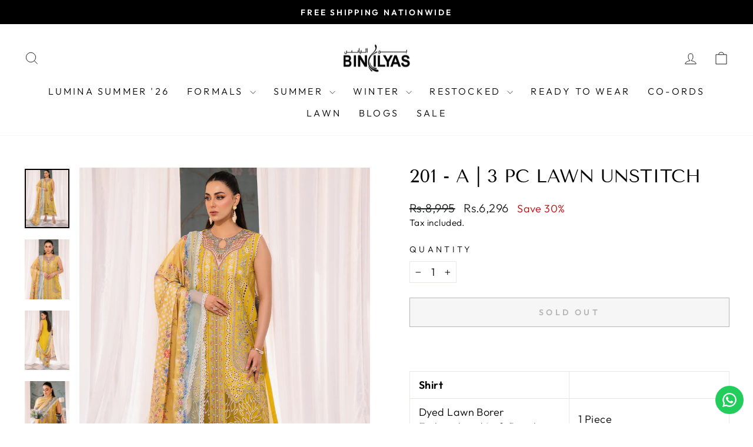

--- FILE ---
content_type: text/javascript; charset=utf-8
request_url: https://binilyas.com/products/201-a-3-pc-lawn-unstitch.js
body_size: 261
content:
{"id":8178460229889,"title":"201 - A | 3 PC Lawn Unstitch","handle":"201-a-3-pc-lawn-unstitch","description":"\u003cp\u003e\u003cbr\u003e\u003c\/p\u003e\n\u003ctable width=\"100%\" data-mce-fragment=\"1\"\u003e\n\u003ctbody data-mce-fragment=\"1\"\u003e\n\u003ctr data-mce-fragment=\"1\"\u003e\n\u003ctd data-mce-fragment=\"1\"\u003e\u003cstrong\u003eShirt\u003c\/strong\u003e\u003c\/td\u003e\n\u003ctd data-mce-fragment=\"1\"\u003e\u003c\/td\u003e\n\u003c\/tr\u003e\n\u003ctr data-mce-fragment=\"1\"\u003e\n\u003ctd data-mce-fragment=\"1\"\u003eDyed Lawn Borer Embroidered Left Panel\u003cbr\u003e\n\u003c\/td\u003e\n\u003ctd data-mce-fragment=\"1\"\u003e1 Piece\u003c\/td\u003e\n\u003c\/tr\u003e\n\u003ctr data-mce-fragment=\"1\"\u003e\n\u003ctd data-mce-fragment=\"1\"\u003eDyed Lawn Borer Embroidered Right Panel\u003c\/td\u003e\n\u003ctd data-mce-fragment=\"1\"\u003e1 Piece\u003c\/td\u003e\n\u003c\/tr\u003e\n\u003ctr data-mce-fragment=\"1\"\u003e\n\u003ctd data-mce-fragment=\"1\"\u003eDyed Lawn Borer Embroidered Side Panel\u003c\/td\u003e\n\u003ctd data-mce-fragment=\"1\"\u003e1 Piece\u003c\/td\u003e\n\u003c\/tr\u003e\n\u003ctr data-mce-fragment=\"1\"\u003e\n\u003ctd data-mce-fragment=\"1\"\u003eDyed Lawn Plain Back \u0026amp; Sleeves\u003c\/td\u003e\n\u003ctd data-mce-fragment=\"1\"\u003e1.52 M\u003c\/td\u003e\n\u003c\/tr\u003e\n\u003ctr data-mce-fragment=\"1\"\u003e\n\u003ctd data-mce-fragment=\"1\"\u003eEmbroidered Panel Filling Motif on Dyed Organza\u003c\/td\u003e\n\u003ctd data-mce-fragment=\"1\"\u003e1 Piece\u003c\/td\u003e\n\u003c\/tr\u003e\n\u003ctr data-mce-fragment=\"1\"\u003e\n\u003ctd data-mce-fragment=\"1\"\u003eEmbroidered Sleeves Motif on Dyed Organza\u003c\/td\u003e\n\u003ctd data-mce-fragment=\"1\"\u003e2 Pieces\u003c\/td\u003e\n\u003c\/tr\u003e\n\u003ctr data-mce-fragment=\"1\"\u003e\n\u003ctd data-mce-fragment=\"1\"\u003eEmbroidered Neck on Dyed Organza\u003c\/td\u003e\n\u003ctd data-mce-fragment=\"1\"\u003e1 Piece\u003c\/td\u003e\n\u003c\/tr\u003e\n\u003ctr data-mce-fragment=\"1\"\u003e\n\u003ctd data-mce-fragment=\"1\"\u003eEmbroidered Daman Lace on Dyed Organza\u003c\/td\u003e\n\u003ctd data-mce-fragment=\"1\"\u003e1 Yard\u003c\/td\u003e\n\u003c\/tr\u003e\n\u003ctr data-mce-fragment=\"1\"\u003e\n\u003ctd data-mce-fragment=\"1\"\u003e\u003cb\u003eDupatta\u003c\/b\u003e\u003c\/td\u003e\n\u003ctd data-mce-fragment=\"1\"\u003e\u003c\/td\u003e\n\u003c\/tr\u003e\n\u003ctr data-mce-fragment=\"1\"\u003e\n\u003ctd data-mce-fragment=\"1\"\u003ePrinted Silk Dupatta\u003c\/td\u003e\n\u003ctd data-mce-fragment=\"1\"\u003e2.50 M\u003c\/td\u003e\n\u003c\/tr\u003e\n\u003ctr data-mce-fragment=\"1\"\u003e\n\u003ctd data-mce-fragment=\"1\"\u003e\u003cb\u003eTrouser\u003c\/b\u003e\u003c\/td\u003e\n\u003ctd data-mce-fragment=\"1\"\u003e\u003c\/td\u003e\n\u003c\/tr\u003e\n\u003ctr data-mce-fragment=\"1\"\u003e\n\u003ctd data-mce-fragment=\"1\"\u003eDyed Cotton Trouser\u003cbr\u003e\n\u003c\/td\u003e\n\u003ctd data-mce-fragment=\"1\"\u003e2.50 M\u003c\/td\u003e\n\u003c\/tr\u003e\n\u003c\/tbody\u003e\n\u003c\/table\u003e","published_at":"2024-02-13T16:55:46+05:00","created_at":"2024-02-13T11:38:06+05:00","vendor":"Binilyas","type":"Unstitched","tags":["la hira","New Arrivals","summer","unstitched"],"price":629600,"price_min":629600,"price_max":629600,"available":false,"price_varies":false,"compare_at_price":899500,"compare_at_price_min":899500,"compare_at_price_max":899500,"compare_at_price_varies":false,"variants":[{"id":44452736172289,"title":"Default Title","option1":"Default Title","option2":null,"option3":null,"sku":null,"requires_shipping":true,"taxable":false,"featured_image":null,"available":false,"name":"201 - A | 3 PC Lawn Unstitch","public_title":null,"options":["Default Title"],"price":629600,"weight":1000,"compare_at_price":899500,"inventory_management":"shopify","barcode":null,"requires_selling_plan":false,"selling_plan_allocations":[]}],"images":["\/\/cdn.shopify.com\/s\/files\/1\/0246\/6362\/1694\/files\/201-A_1.jpg?v=1707807503","\/\/cdn.shopify.com\/s\/files\/1\/0246\/6362\/1694\/files\/201-A_2.jpg?v=1707807503","\/\/cdn.shopify.com\/s\/files\/1\/0246\/6362\/1694\/files\/201-A_6.jpg?v=1707807503","\/\/cdn.shopify.com\/s\/files\/1\/0246\/6362\/1694\/files\/201-A_3.jpg?v=1707807503","\/\/cdn.shopify.com\/s\/files\/1\/0246\/6362\/1694\/files\/201-A_5.jpg?v=1707807503","\/\/cdn.shopify.com\/s\/files\/1\/0246\/6362\/1694\/files\/201-A_4.jpg?v=1707807503","\/\/cdn.shopify.com\/s\/files\/1\/0246\/6362\/1694\/files\/201-A_2_07400543-7c29-4541-bf66-6f62b26564d1.jpg?v=1707807503","\/\/cdn.shopify.com\/s\/files\/1\/0246\/6362\/1694\/files\/201-A_1_56233fb8-6eb8-4a03-9af3-ac60d80dec36.jpg?v=1707807503"],"featured_image":"\/\/cdn.shopify.com\/s\/files\/1\/0246\/6362\/1694\/files\/201-A_1.jpg?v=1707807503","options":[{"name":"Title","position":1,"values":["Default Title"]}],"url":"\/products\/201-a-3-pc-lawn-unstitch","media":[{"alt":"201 - A | 3 PC Lawn Unstitch","id":33789362176257,"position":1,"preview_image":{"aspect_ratio":0.75,"height":1420,"width":1065,"src":"https:\/\/cdn.shopify.com\/s\/files\/1\/0246\/6362\/1694\/files\/201-A_1.jpg?v=1707807503"},"aspect_ratio":0.75,"height":1420,"media_type":"image","src":"https:\/\/cdn.shopify.com\/s\/files\/1\/0246\/6362\/1694\/files\/201-A_1.jpg?v=1707807503","width":1065},{"alt":"201 - A | 3 PC Lawn Unstitch","id":33789362209025,"position":2,"preview_image":{"aspect_ratio":0.75,"height":1420,"width":1065,"src":"https:\/\/cdn.shopify.com\/s\/files\/1\/0246\/6362\/1694\/files\/201-A_2.jpg?v=1707807503"},"aspect_ratio":0.75,"height":1420,"media_type":"image","src":"https:\/\/cdn.shopify.com\/s\/files\/1\/0246\/6362\/1694\/files\/201-A_2.jpg?v=1707807503","width":1065},{"alt":"201 - A | 3 PC Lawn Unstitch","id":33789362340097,"position":3,"preview_image":{"aspect_ratio":0.75,"height":1420,"width":1065,"src":"https:\/\/cdn.shopify.com\/s\/files\/1\/0246\/6362\/1694\/files\/201-A_6.jpg?v=1707807503"},"aspect_ratio":0.75,"height":1420,"media_type":"image","src":"https:\/\/cdn.shopify.com\/s\/files\/1\/0246\/6362\/1694\/files\/201-A_6.jpg?v=1707807503","width":1065},{"alt":"201 - A | 3 PC Lawn Unstitch","id":33789362241793,"position":4,"preview_image":{"aspect_ratio":0.75,"height":1420,"width":1065,"src":"https:\/\/cdn.shopify.com\/s\/files\/1\/0246\/6362\/1694\/files\/201-A_3.jpg?v=1707807503"},"aspect_ratio":0.75,"height":1420,"media_type":"image","src":"https:\/\/cdn.shopify.com\/s\/files\/1\/0246\/6362\/1694\/files\/201-A_3.jpg?v=1707807503","width":1065},{"alt":"201 - A | 3 PC Lawn Unstitch","id":33789362307329,"position":5,"preview_image":{"aspect_ratio":0.75,"height":1420,"width":1065,"src":"https:\/\/cdn.shopify.com\/s\/files\/1\/0246\/6362\/1694\/files\/201-A_5.jpg?v=1707807503"},"aspect_ratio":0.75,"height":1420,"media_type":"image","src":"https:\/\/cdn.shopify.com\/s\/files\/1\/0246\/6362\/1694\/files\/201-A_5.jpg?v=1707807503","width":1065},{"alt":"201 - A | 3 PC Lawn Unstitch","id":33789362274561,"position":6,"preview_image":{"aspect_ratio":0.75,"height":1420,"width":1065,"src":"https:\/\/cdn.shopify.com\/s\/files\/1\/0246\/6362\/1694\/files\/201-A_4.jpg?v=1707807503"},"aspect_ratio":0.75,"height":1420,"media_type":"image","src":"https:\/\/cdn.shopify.com\/s\/files\/1\/0246\/6362\/1694\/files\/201-A_4.jpg?v=1707807503","width":1065},{"alt":"201 - A | 3 PC Lawn Unstitch","id":33789362143489,"position":7,"preview_image":{"aspect_ratio":0.75,"height":1420,"width":1065,"src":"https:\/\/cdn.shopify.com\/s\/files\/1\/0246\/6362\/1694\/files\/201-A_2_07400543-7c29-4541-bf66-6f62b26564d1.jpg?v=1707807503"},"aspect_ratio":0.75,"height":1420,"media_type":"image","src":"https:\/\/cdn.shopify.com\/s\/files\/1\/0246\/6362\/1694\/files\/201-A_2_07400543-7c29-4541-bf66-6f62b26564d1.jpg?v=1707807503","width":1065},{"alt":"201 - A | 3 PC Lawn Unstitch","id":33789362110721,"position":8,"preview_image":{"aspect_ratio":0.75,"height":1420,"width":1065,"src":"https:\/\/cdn.shopify.com\/s\/files\/1\/0246\/6362\/1694\/files\/201-A_1_56233fb8-6eb8-4a03-9af3-ac60d80dec36.jpg?v=1707807503"},"aspect_ratio":0.75,"height":1420,"media_type":"image","src":"https:\/\/cdn.shopify.com\/s\/files\/1\/0246\/6362\/1694\/files\/201-A_1_56233fb8-6eb8-4a03-9af3-ac60d80dec36.jpg?v=1707807503","width":1065},{"alt":"201 - A | 3 PC Lawn Unstitch","id":33789708992769,"position":9,"preview_image":{"aspect_ratio":1.333,"height":360,"width":480,"src":"https:\/\/cdn.shopify.com\/s\/files\/1\/0246\/6362\/1694\/files\/preview_images\/hqdefault_6e14dd66-f268-4480-a225-640888cc13ae.jpg?v=1707816208"},"aspect_ratio":1.77,"external_id":"MsqUs2Bhw9w","host":"youtube","media_type":"external_video"}],"requires_selling_plan":false,"selling_plan_groups":[]}

--- FILE ---
content_type: text/javascript; charset=utf-8
request_url: https://binilyas.com/products/201-a-3-pc-lawn-unstitch.js
body_size: 286
content:
{"id":8178460229889,"title":"201 - A | 3 PC Lawn Unstitch","handle":"201-a-3-pc-lawn-unstitch","description":"\u003cp\u003e\u003cbr\u003e\u003c\/p\u003e\n\u003ctable width=\"100%\" data-mce-fragment=\"1\"\u003e\n\u003ctbody data-mce-fragment=\"1\"\u003e\n\u003ctr data-mce-fragment=\"1\"\u003e\n\u003ctd data-mce-fragment=\"1\"\u003e\u003cstrong\u003eShirt\u003c\/strong\u003e\u003c\/td\u003e\n\u003ctd data-mce-fragment=\"1\"\u003e\u003c\/td\u003e\n\u003c\/tr\u003e\n\u003ctr data-mce-fragment=\"1\"\u003e\n\u003ctd data-mce-fragment=\"1\"\u003eDyed Lawn Borer Embroidered Left Panel\u003cbr\u003e\n\u003c\/td\u003e\n\u003ctd data-mce-fragment=\"1\"\u003e1 Piece\u003c\/td\u003e\n\u003c\/tr\u003e\n\u003ctr data-mce-fragment=\"1\"\u003e\n\u003ctd data-mce-fragment=\"1\"\u003eDyed Lawn Borer Embroidered Right Panel\u003c\/td\u003e\n\u003ctd data-mce-fragment=\"1\"\u003e1 Piece\u003c\/td\u003e\n\u003c\/tr\u003e\n\u003ctr data-mce-fragment=\"1\"\u003e\n\u003ctd data-mce-fragment=\"1\"\u003eDyed Lawn Borer Embroidered Side Panel\u003c\/td\u003e\n\u003ctd data-mce-fragment=\"1\"\u003e1 Piece\u003c\/td\u003e\n\u003c\/tr\u003e\n\u003ctr data-mce-fragment=\"1\"\u003e\n\u003ctd data-mce-fragment=\"1\"\u003eDyed Lawn Plain Back \u0026amp; Sleeves\u003c\/td\u003e\n\u003ctd data-mce-fragment=\"1\"\u003e1.52 M\u003c\/td\u003e\n\u003c\/tr\u003e\n\u003ctr data-mce-fragment=\"1\"\u003e\n\u003ctd data-mce-fragment=\"1\"\u003eEmbroidered Panel Filling Motif on Dyed Organza\u003c\/td\u003e\n\u003ctd data-mce-fragment=\"1\"\u003e1 Piece\u003c\/td\u003e\n\u003c\/tr\u003e\n\u003ctr data-mce-fragment=\"1\"\u003e\n\u003ctd data-mce-fragment=\"1\"\u003eEmbroidered Sleeves Motif on Dyed Organza\u003c\/td\u003e\n\u003ctd data-mce-fragment=\"1\"\u003e2 Pieces\u003c\/td\u003e\n\u003c\/tr\u003e\n\u003ctr data-mce-fragment=\"1\"\u003e\n\u003ctd data-mce-fragment=\"1\"\u003eEmbroidered Neck on Dyed Organza\u003c\/td\u003e\n\u003ctd data-mce-fragment=\"1\"\u003e1 Piece\u003c\/td\u003e\n\u003c\/tr\u003e\n\u003ctr data-mce-fragment=\"1\"\u003e\n\u003ctd data-mce-fragment=\"1\"\u003eEmbroidered Daman Lace on Dyed Organza\u003c\/td\u003e\n\u003ctd data-mce-fragment=\"1\"\u003e1 Yard\u003c\/td\u003e\n\u003c\/tr\u003e\n\u003ctr data-mce-fragment=\"1\"\u003e\n\u003ctd data-mce-fragment=\"1\"\u003e\u003cb\u003eDupatta\u003c\/b\u003e\u003c\/td\u003e\n\u003ctd data-mce-fragment=\"1\"\u003e\u003c\/td\u003e\n\u003c\/tr\u003e\n\u003ctr data-mce-fragment=\"1\"\u003e\n\u003ctd data-mce-fragment=\"1\"\u003ePrinted Silk Dupatta\u003c\/td\u003e\n\u003ctd data-mce-fragment=\"1\"\u003e2.50 M\u003c\/td\u003e\n\u003c\/tr\u003e\n\u003ctr data-mce-fragment=\"1\"\u003e\n\u003ctd data-mce-fragment=\"1\"\u003e\u003cb\u003eTrouser\u003c\/b\u003e\u003c\/td\u003e\n\u003ctd data-mce-fragment=\"1\"\u003e\u003c\/td\u003e\n\u003c\/tr\u003e\n\u003ctr data-mce-fragment=\"1\"\u003e\n\u003ctd data-mce-fragment=\"1\"\u003eDyed Cotton Trouser\u003cbr\u003e\n\u003c\/td\u003e\n\u003ctd data-mce-fragment=\"1\"\u003e2.50 M\u003c\/td\u003e\n\u003c\/tr\u003e\n\u003c\/tbody\u003e\n\u003c\/table\u003e","published_at":"2024-02-13T16:55:46+05:00","created_at":"2024-02-13T11:38:06+05:00","vendor":"Binilyas","type":"Unstitched","tags":["la hira","New Arrivals","summer","unstitched"],"price":629600,"price_min":629600,"price_max":629600,"available":false,"price_varies":false,"compare_at_price":899500,"compare_at_price_min":899500,"compare_at_price_max":899500,"compare_at_price_varies":false,"variants":[{"id":44452736172289,"title":"Default Title","option1":"Default Title","option2":null,"option3":null,"sku":null,"requires_shipping":true,"taxable":false,"featured_image":null,"available":false,"name":"201 - A | 3 PC Lawn Unstitch","public_title":null,"options":["Default Title"],"price":629600,"weight":1000,"compare_at_price":899500,"inventory_management":"shopify","barcode":null,"requires_selling_plan":false,"selling_plan_allocations":[]}],"images":["\/\/cdn.shopify.com\/s\/files\/1\/0246\/6362\/1694\/files\/201-A_1.jpg?v=1707807503","\/\/cdn.shopify.com\/s\/files\/1\/0246\/6362\/1694\/files\/201-A_2.jpg?v=1707807503","\/\/cdn.shopify.com\/s\/files\/1\/0246\/6362\/1694\/files\/201-A_6.jpg?v=1707807503","\/\/cdn.shopify.com\/s\/files\/1\/0246\/6362\/1694\/files\/201-A_3.jpg?v=1707807503","\/\/cdn.shopify.com\/s\/files\/1\/0246\/6362\/1694\/files\/201-A_5.jpg?v=1707807503","\/\/cdn.shopify.com\/s\/files\/1\/0246\/6362\/1694\/files\/201-A_4.jpg?v=1707807503","\/\/cdn.shopify.com\/s\/files\/1\/0246\/6362\/1694\/files\/201-A_2_07400543-7c29-4541-bf66-6f62b26564d1.jpg?v=1707807503","\/\/cdn.shopify.com\/s\/files\/1\/0246\/6362\/1694\/files\/201-A_1_56233fb8-6eb8-4a03-9af3-ac60d80dec36.jpg?v=1707807503"],"featured_image":"\/\/cdn.shopify.com\/s\/files\/1\/0246\/6362\/1694\/files\/201-A_1.jpg?v=1707807503","options":[{"name":"Title","position":1,"values":["Default Title"]}],"url":"\/products\/201-a-3-pc-lawn-unstitch","media":[{"alt":"201 - A | 3 PC Lawn Unstitch","id":33789362176257,"position":1,"preview_image":{"aspect_ratio":0.75,"height":1420,"width":1065,"src":"https:\/\/cdn.shopify.com\/s\/files\/1\/0246\/6362\/1694\/files\/201-A_1.jpg?v=1707807503"},"aspect_ratio":0.75,"height":1420,"media_type":"image","src":"https:\/\/cdn.shopify.com\/s\/files\/1\/0246\/6362\/1694\/files\/201-A_1.jpg?v=1707807503","width":1065},{"alt":"201 - A | 3 PC Lawn Unstitch","id":33789362209025,"position":2,"preview_image":{"aspect_ratio":0.75,"height":1420,"width":1065,"src":"https:\/\/cdn.shopify.com\/s\/files\/1\/0246\/6362\/1694\/files\/201-A_2.jpg?v=1707807503"},"aspect_ratio":0.75,"height":1420,"media_type":"image","src":"https:\/\/cdn.shopify.com\/s\/files\/1\/0246\/6362\/1694\/files\/201-A_2.jpg?v=1707807503","width":1065},{"alt":"201 - A | 3 PC Lawn Unstitch","id":33789362340097,"position":3,"preview_image":{"aspect_ratio":0.75,"height":1420,"width":1065,"src":"https:\/\/cdn.shopify.com\/s\/files\/1\/0246\/6362\/1694\/files\/201-A_6.jpg?v=1707807503"},"aspect_ratio":0.75,"height":1420,"media_type":"image","src":"https:\/\/cdn.shopify.com\/s\/files\/1\/0246\/6362\/1694\/files\/201-A_6.jpg?v=1707807503","width":1065},{"alt":"201 - A | 3 PC Lawn Unstitch","id":33789362241793,"position":4,"preview_image":{"aspect_ratio":0.75,"height":1420,"width":1065,"src":"https:\/\/cdn.shopify.com\/s\/files\/1\/0246\/6362\/1694\/files\/201-A_3.jpg?v=1707807503"},"aspect_ratio":0.75,"height":1420,"media_type":"image","src":"https:\/\/cdn.shopify.com\/s\/files\/1\/0246\/6362\/1694\/files\/201-A_3.jpg?v=1707807503","width":1065},{"alt":"201 - A | 3 PC Lawn Unstitch","id":33789362307329,"position":5,"preview_image":{"aspect_ratio":0.75,"height":1420,"width":1065,"src":"https:\/\/cdn.shopify.com\/s\/files\/1\/0246\/6362\/1694\/files\/201-A_5.jpg?v=1707807503"},"aspect_ratio":0.75,"height":1420,"media_type":"image","src":"https:\/\/cdn.shopify.com\/s\/files\/1\/0246\/6362\/1694\/files\/201-A_5.jpg?v=1707807503","width":1065},{"alt":"201 - A | 3 PC Lawn Unstitch","id":33789362274561,"position":6,"preview_image":{"aspect_ratio":0.75,"height":1420,"width":1065,"src":"https:\/\/cdn.shopify.com\/s\/files\/1\/0246\/6362\/1694\/files\/201-A_4.jpg?v=1707807503"},"aspect_ratio":0.75,"height":1420,"media_type":"image","src":"https:\/\/cdn.shopify.com\/s\/files\/1\/0246\/6362\/1694\/files\/201-A_4.jpg?v=1707807503","width":1065},{"alt":"201 - A | 3 PC Lawn Unstitch","id":33789362143489,"position":7,"preview_image":{"aspect_ratio":0.75,"height":1420,"width":1065,"src":"https:\/\/cdn.shopify.com\/s\/files\/1\/0246\/6362\/1694\/files\/201-A_2_07400543-7c29-4541-bf66-6f62b26564d1.jpg?v=1707807503"},"aspect_ratio":0.75,"height":1420,"media_type":"image","src":"https:\/\/cdn.shopify.com\/s\/files\/1\/0246\/6362\/1694\/files\/201-A_2_07400543-7c29-4541-bf66-6f62b26564d1.jpg?v=1707807503","width":1065},{"alt":"201 - A | 3 PC Lawn Unstitch","id":33789362110721,"position":8,"preview_image":{"aspect_ratio":0.75,"height":1420,"width":1065,"src":"https:\/\/cdn.shopify.com\/s\/files\/1\/0246\/6362\/1694\/files\/201-A_1_56233fb8-6eb8-4a03-9af3-ac60d80dec36.jpg?v=1707807503"},"aspect_ratio":0.75,"height":1420,"media_type":"image","src":"https:\/\/cdn.shopify.com\/s\/files\/1\/0246\/6362\/1694\/files\/201-A_1_56233fb8-6eb8-4a03-9af3-ac60d80dec36.jpg?v=1707807503","width":1065},{"alt":"201 - A | 3 PC Lawn Unstitch","id":33789708992769,"position":9,"preview_image":{"aspect_ratio":1.333,"height":360,"width":480,"src":"https:\/\/cdn.shopify.com\/s\/files\/1\/0246\/6362\/1694\/files\/preview_images\/hqdefault_6e14dd66-f268-4480-a225-640888cc13ae.jpg?v=1707816208"},"aspect_ratio":1.77,"external_id":"MsqUs2Bhw9w","host":"youtube","media_type":"external_video"}],"requires_selling_plan":false,"selling_plan_groups":[]}